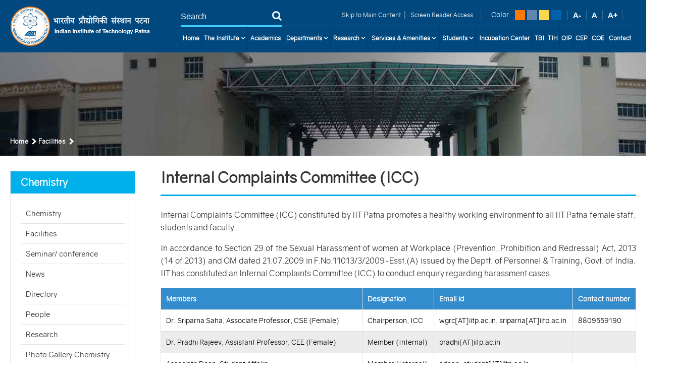

--- FILE ---
content_type: text/html; charset=utf-8
request_url: https://iitp.ac.in/facilities-dept-menu?view=article&id=956&catid=2
body_size: 44738
content:
<!doctype html>
<style>
    .home-update .updates ul li p {
    margin: 0;
}
</style>
<html lang="en-GB">

    <head>
        <!--<meta charset="utf-8">-->
        <meta http-equiv="Content-Type" content="text/html; charset=utf-8" />
        <meta name="viewport" content="width=device-width, initial-scale=1">
        <title>Indian Institute of Technology, Patna</title>
        <link rel="stylesheet" href="https://www.iitp.ac.in/templates/iitpatna/css/style.css">
        <link rel="stylesheet" href="https://www.iitp.ac.in/templates/iitpatna/css/font-awesome.css">
        <link rel="stylesheet" href="https://www.iitp.ac.in/templates/iitpatna/css/font-awesome.min.css">
        <link rel="stylesheet" type="text/css" media="all" href="https://www.iitp.ac.in/templates/iitpatna/css/webslidemenu.css" />
        <script src="https://www.iitp.ac.in/templates/iitpatna/js/jquery.js"></script>
        <script type="text/javascript" src="https://www.iitp.ac.in/templates/iitpatna/js/webslidemenu.js"></script>

        <script>
    $(document).ready(function () {
        $(".mob-menu").click(function () {
            $(".left-pannel .nav").toggleClass("slidemenu");
        });

        $(".tab_btn").click(function () {
            var get_tab_id = $(this).attr("data-tab");
            $("#" + get_tab_id).animate({height: "toggle"}, "fast");
            $(this).toggleClass('tab_active')

        });
    });

</script>
<script type="text/javascript">
        $(document).ready(function () {
            var w = $(window).width();
            if (w >= 0 && w <= 780)
            $(".inner-left-pannel .dropdown-inner-page a").click(function () {
                $(this).next(".dropdown").slideToggle("slow");
            });
        });
    </script>

    <!-- <script type="text/javascript" src="https://translate.google.com/translate_a/element.js?cb=googleTranslateElementInit"></script>
 <script>
  function googleTranslateElementInit() {
            new google.translate.TranslateElement({ pageLanguage: 'en', includedLanguages: 'en,hi' }, 'google_translate_element');
        }
 </script> -->
<script type="text/javascript">
(function() {
    // Function to load Google Translate script
    function loadGoogleTranslate() {
        // Remove any existing script to prevent duplicates
        const existingScript = document.getElementById('google-translate-script');
        if (existingScript) {
            existingScript.remove();
        }

        // Create new script element
        const script = document.createElement('script');
        script.id = 'google-translate-script';
        script.src = 'https://translate.google.com/translate_a/element.js?cb=googleTranslateElementInit';

        // Add error and load event listeners
        script.onerror = function() {
            console.error('Google Translate script failed to load');
            // Retry mechanism
            setTimeout(loadGoogleTranslate, 2000);
        };

        script.onload = function() {
            console.log('Google Translate script loaded successfully');
        };

        // Append to document
        document.head.appendChild(script);
    }

    // Enhanced init function with fallback
    window.googleTranslateElementInit = function() {
        try {
            new google.translate.TranslateElement(
                {
                    pageLanguage: 'en',
                    includedLanguages: 'en,hi',
                    autoDisplay: false // Optional: prevents automatic display
                },
                'google_translate_element'
            );
        } catch (error) {
            console.error('Error initializing Google Translate:', error);
            // Retry initialization
            setTimeout(loadGoogleTranslate, 1000);
        }
    };

    // Initial load
    loadGoogleTranslate();

    // Optional: Add a manual retry button
    window.retryGoogleTranslate = function() {
        loadGoogleTranslate();
    };
})();
</script>
 <style>
.goog-te-gadget img{
    display:none !important;
}
body > .skiptranslate {
    display: none;
}
body {
    top: 0px !important;
}
.goog-logo-link {
      display:none !important;
   }
.goog-te-gadget {
      font-size: 0px!important;
    }
.goog-te-gadget span {
        display: none;
     }

 </style>
<style>
/* Style for new NIQ style pages */
#tabsss_clks .tabs {margin: 0; padding: 0;  display: flex; justify-content: center;}
#tabsss_clks .tab-link {margin: 0 2% 0 0; list-style: none;  padding: 15px 20px; color: #b9b9b9; text-align: center; cursor: pointer; font-weight: 700; font-size: 24px; transition: all ease 0.5s; border-bottom: solid 3px rgb(197 197 197 / 61%);  letter-spacing: 1px; width: 50%;}
#tabsss_clks .tab-link:last-child{margin-right:0;}
#tabsss_clks .tab-link:hover {color: #00b0ea; border-color: #00b0ea;}
#tabsss_clks .tab-link.active {color: #00b0ea; border-color: #00b0ea;}
#tabsss_clks .tab-content {display: none; text-align: left; color: #888; font-weight: 300; font-size: 15px; opacity: 0; transform: translateY(15px); animation: fadeIn 0.5s ease 1 forwards; padding: 20px 0;}
#tabsss_clks .tab-content.active {display: block;}
#tabsss_clks .tab-content .data_liststs ul li:before {position: absolute; content: ''; width: 6px;  height: 6px; left: 0; background: #00b0ea; border-radius: 10px; top: 6px;}
#tabsss_clks .tab-content .data_liststs ul li {margin-bottom: 10px; font-weight: 500; font-size: 16px; padding-left: 17px; position: relative;}
#tabsss_clks .tab-content .data_liststs {display: inline-block;  width: 100%;}

.aboutbg {
    position: relative;
}
.inner-left-pannel {
    margin: 30px 0 0 0;
    position: relative;
}

#bradcom_menu {
    position: absolute;
    bottom: 20px;
}
#bradcom_menu ol.mod-breadcrumbs.breadcrumb {
    padding: 0 0 0 20px;
}
#bradcom_menu ol.mod-breadcrumbs.breadcrumb li {
    float: left;
    margin-right: 20px;
}
#bradcom_menu ol.mod-breadcrumbs.breadcrumb li:last-child{margin-right:0;}

#bradcom_menu ol.mod-breadcrumbs.breadcrumb li span {
    color: #fff;
    text-decoration: none;
    border: none;
}

#bradcom_menu ol.mod-breadcrumbs.breadcrumb li a {
    color: #fff;
    text-decoration: none;
    border: none;
    font-size: 13px;
    font-weight: 600;
    letter-spacing: 0.2px;
}

@keyframes fadeIn {
  100% {opacity: 1; transform: none;}
}@media (min-width: 320px) and (max-width: 480px) {.main-container.inner-header .left-pannel.enners {margin-top: 123px;}.main-container.inner-header .topheader.enners {top: 0px;}.wsmobileheader.clearfix.enners a#wsnavtoggle {top: 132px;}nav.wsmenu.clearfix.enners {top: 103px;}.main-container.inner-header .topheader.enners select.goog-te-combo {background: #fff !important;}}




</style>
    </head>

    <body>

        <div class="main-container inner-header">

            <div class="left-pannel enners">
                <div class="logo"><a href="https://www.iitp.ac.in/"><img src="/images/logo.png" alt="#"></a></div>
            </div>

            <div class="topheader enners">

                <ul class="top-form">

                    <form action="/facilities-dept-menu?view=article&amp;id=956&amp;catid=2" method="post" class="form-inline" role="search" id="myForm">
        <label for="mod-search-searchword" class="element-invisible"></label> <input name="searchword" id="mod-search-searchword" maxlength=""  class="inputbox search-query input-medium" type="text" placeholder="Search" />        <input type="hidden" name="task" value="search" />
        <input type="hidden" name="option" value="com_search" />
        <input type="hidden" name="Itemid" value="" />
        <strong class="fa fa-search" onclick="javascript:document.getElementById('myForm').submit();"></strong>
    </form>


                </ul>

                <ul class="toprpannel">
   <li>
<div id="mod-custom141" class="mod-custom custom">
    <p><a href="#main-content" hreflang="en"> Skip to Main Content</a><span class="linesss">|</span><a href="/index.php/en-us/?id=1587" hreflang="en"> Screen Reader Access</a></p></div>
</li>
                    <li><strong>
                        Color                    </strong>
                        <span class="redcolor" onclick="changeTheme('redtheme');"></span>
                        <span class="navibluecolor" onclick="changeTheme('navybluetheme');"></span>
                        <span class="yellowcolor" onclick="changeTheme('yellowtheme');"></span>
                        <span class="defaultcolor" onclick="changeTheme('defaulttheme');"></span>
                    </li>

                    <li><a href="#" onclick="changeFontSize(-1); return false"><img src="/images/a-minus.png" alt="#"></a></li>
                    <li><a href="#" onclick="revertStyles(); return false"> <img src="/images/a.png" alt="#"></a> </li>
                    <li><a href="#" onclick="changeFontSize(1); return false"><img src="/images/a-plus.png" alt="#"></a></li>

                    <!--<li></li>-->
                   <li><div id="google_translate_element"></div></li>
                </ul>

                <div class="wsmenucontainer clearfix">

                    <div class="overlapblackbg"></div>

                    <div class="wsmobileheader clearfix enners">

                        <a id="wsnavtoggle" class="animated-arrow"><span></span></a>
                    </div>
                    <!--Main Menu HTML Code-->

                    <nav class="wsmenu clearfix enners">
                        <!----- Main Menu--->
                        <div class="moduletable ">
        
<ul class="mobile-sub wsmenu-list">
<li><a href="/" >Home</a></li><li><a href="#" >The Institute <strong class="fa fa-angle-down"></strong></a><ul class="wsmenu-submenu"><li><a href="/the-institute/about-us" >About Us</a></li><li><a href="/the-institute/about-iitp-logo" >About IITP Logo</a></li><li><a href="#" >Administration  <strong class="fa fa-angle-down"></strong></a><ul class="wsmenu-submenu-sub"><li><a href="/the-institute/administration/board-of-governors" >Board of Governors</a></li><li><a href="/the-institute/administration/finance-committee" >Finance Committee</a></li><li><a href="/the-institute/administration/administrators" >Administrators</a></li><li><a href="/the-institute/administration/office-of-registrar" >Office of Registrar</a></li><li><a href="/the-institute/administration/heads-of-department" >Heads of Department</a></li><li><a href="/the-institute/administration/administrative-units" >Administrative Units</a></li><li><a href="/the-institute/administration/acts-and-statutes" >Acts and Statutes</a></li></ul></li><li><a href="/the-institute/history-of-patna" >History of Patna</a></li><li><a href="#" >Reports <strong class="fa fa-angle-down"></strong></a><ul class="wsmenu-submenu-sub"><li><a href="/the-institute/reports/impulse" >Impulse</a></li><li><a href="/the-institute/reports/convocation" >Convocation</a></li><li><a href="/the-institute/reports/annual-reports" >Annual Reports</a></li></ul></li><li><a href="/the-institute/other-institute-functionary" >Other Institute functionary</a></li><li><a href="/the-institute/recruitment-rules-and-promotion-policy" >Recruitment Rules and Promotion policy </a></li><li><a href="http://www.iitp.ac.in/alumni/" target="_blank" rel="noopener noreferrer">Alumni &amp; Endowment</a></li><li><a href="/the-institute/former-directors" >Former Directors</a></li><li><a href="#" >MOUs <strong class="fa fa-angle-down"></strong></a><ul class="wsmenu-submenu-sub"><li><a href="/the-institute/mous/current-mous" >Current MOUs</a></li><li><a href="/the-institute/mous/past-mous" >Past MOUs</a></li></ul></li><li><a href="/the-institute/institute-song" >Institute Song</a></li></ul></li><li><a href="https://academics.iitp.ac.in/" target="_blank" rel="noopener noreferrer">Academics</a></li><li><a href="#" >Departments  <strong class="fa fa-angle-down"></strong></a><ul class="wsmenu-submenu"><li><a href="#" >Engineering &amp; Technology <strong class="fa fa-angle-down"></strong></a><ul class="wsmenu-submenu-sub"><li><a href="/departments/engineering-technology/computer-science-and-engineering" >Computer Science and Engineering</a></li><li><a href="/departments/engineering-technology/electrical-engineering" >Electrical Engineering</a></li><li><a href="/departments/engineering-technology/mechanical-engineering" >Mechanical Engineering</a></li><li><a href="/departments/engineering-technology/civil-and-environmental-engineering" >Civil and Environmental Engineering</a></li><li><a href="/departments/engineering-technology/chemical-and-biochemical-engineering" >Chemical and Biochemical Engineering</a></li><li><a href="/departments/engineering-technology/metallurgical-and-materials-engineering" >Metallurgical and Materials Engineering</a></li></ul></li><li><a href="#" >Basic Sciences <strong class="fa fa-angle-down"></strong></a><ul class="wsmenu-submenu-sub"><li><a href="/departments/basic-sciences/chemistry" >Chemistry</a></li><li><a href="/departments/basic-sciences/mathematics" >Mathematics</a></li><li><a href="/departments/basic-sciences/physics" >Physics</a></li></ul></li><li><a href="/departments/humanities-and-social-sciences" >Humanities and  Social Sciences</a><ul class="wsmenu-submenu-sub"><li><a href="/departments/humanities-and-social-sciences/facilities" >Facilities</a></li><li><a href="/departments/humanities-and-social-sciences/awards-honours" >Awards &amp; Honours</a></li><li><a href="#" >Events</a></li><li><a href="/departments/humanities-and-social-sciences/directory" >Directory</a></li></ul></li><li><a href="/departments/computer-center" >Computer Center</a></li><li><a href="/departments/centre-for-endangered-language-studies" >Center for Endangered Language Studies</a></li><li><a href="/departments/ceer" >Centre for Earthquake Engineering Research</a></li></ul></li><li><a href="#" >Research <strong class="fa fa-angle-down"></strong></a><ul class="wsmenu-submenu"><li><a href="/research/r-d-home" >R&amp;D Home</a></li><li><a href="/research/patent-ipr" >Patent &amp; IPR</a></li><li><a href="/research/people" >People</a></li><li><a href="/research/research-projects-and-resources" >Research projects and resources</a></li><li><a href="#" >Research Scholars' Day <strong class="fa fa-angle-down"></strong></a><ul class="wsmenu-submenu-sub"><li><a href="https://www.iitp.ac.in/rsd/" >RSD-2022</a></li><li><a href="https://www.iitp.ac.in/rsd/rsd21/" >RSD-2021</a></li><li><a href="https://www.iitp.ac.in/rsd/rsd20/" >RSD-2020</a></li><li><a href="https://www.iitp.ac.in/rsd/rsd19/" >RSD-2019</a></li></ul></li><li><a href="/research/rules-and-regulations" >Rules and Regulations</a></li><li><a href="/research/latest-news-updates" >Latest News/Updates</a></li><li><a href="/research/iitp-latest-thesis-submitted" >Latest Thesis Submitted</a></li><li><a href="#" >Monthly eNewsletter (R&amp;D)</a></li></ul></li><li><a href="#" >Services &amp; Amenities <strong class="fa fa-angle-down"></strong></a><ul class="wsmenu-submenu"><li><a href="https://www.iitp.ac.in/saifiitp/" target="_blank" rel="noopener noreferrer">SAIF</a></li><li><a href="/asc" target="_blank" rel="noopener noreferrer">ASC</a></li><li><a href="/services-amenities/national-knowledge-network" >National Knowledge Network</a></li><li><a href="https://library.iitp.ac.in/" target="_blank" rel="noopener noreferrer">Central Library</a></li><li><a href="/services-amenities/stores-and-purchase" >Stores and Purchase</a><ul class="wsmenu-submenu-sub"><li><a href="/services-amenities/stores-and-purchase/niqs" >NIQs</a></li><li><a href="/services-amenities/stores-and-purchase/tenders" >Tenders</a></li><li><a href="/services-amenities/stores-and-purchase/archived-niqs" >Archived NIQs</a></li><li><a href="/services-amenities/stores-and-purchase/archived-tenders" >Archived Tenders</a></li></ul></li><li><a href="https://www.iitp.ac.in/sports/" >Sports Cell</a></li><li><a href="/services-amenities/hindi-cell" >Hindi Cell</a></li><li><a href="/services-amenities/jee-cell" >JEE Cell</a></li><li><a href="/services-amenities/guest-houses" >Guest Houses</a></li><li><a href="/auditorium/auditorium.html" target="_blank" rel="noopener noreferrer">Auditorium</a></li><li><a href="/services-amenities/medical-unit" target="_blank">Medical Unit</a></li><li><a href="https://iwd.iitp.ac.in/" >Institute Works Department</a></li><li><a href="/services-amenities/uba-cell" >UBA Cell</a></li><li><a href="/services-amenities/wellness-center" >Wellness Center</a></li><li><a href="#" >Accounts and Audit <strong class="fa fa-angle-down"></strong></a><ul class="wsmenu-submenu-sub"><li><a href="/services-amenities/accounts-and-audit/vat-certificate" >VAT Certificate</a></li></ul></li></ul></li><li><a href="#" >Students <strong class="fa fa-angle-down"></strong></a><ul class="wsmenu-submenu"><li><a href="https://ccdc.iitp.ac.in/" target="_blank" rel="noopener noreferrer">Training and Placement Cell</a></li><li><a href="/gymkhana/" target="_blank" rel="noopener noreferrer">Students' Gymkhana</a></li><li><a href="/hosca/" target="_blank" rel="noopener noreferrer">Sports and Cultural Events</a></li><li><a href="http://www.eclubiitp.org/" target="_blank" rel="noopener noreferrer">Entrepreneurship</a></li><li><a href="#" >IEEE Student Branch <strong class="fa fa-angle-down"></strong></a><ul class="wsmenu-submenu-sub"><li><a href="https://ieeedsssbciitp-qydf.vercel.app/" target="_blank" rel="noopener noreferrer">IEEE EDS Student Chapter</a></li><li><a href="https://ieeentc.github.io/" target="_blank" rel="noopener noreferrer">IEEE NTC Student Chapter</a></li></ul></li><li><a href="/hostel/" target="_blank" rel="noopener noreferrer">Hostels</a></li><li><a href="/students/student-activity-center" >Student Activity Center</a></li><li><a href="https://nss.iitp.ac.in/" target="_blank" rel="noopener noreferrer">National Service Scheme (NSS)</a></li><li><a href="/rtdc/" target="_blank" rel="noopener noreferrer">Rural Technology Development Club(RTDC)</a></li><li><a href="/students/merit-cum-means-mcm-scholarship" >Merit-Cum-Means (MCM) Scholarship</a></li></ul></li><li><a href="https://iciitp.com/" target="_blank" rel="noopener noreferrer">Incubation Center</a></li><li><a href="https://fist.iitp.ac.in/" >TBI</a></li><li><a href="https://www.tih-iitp.com/" target="_blank" rel="noopener noreferrer">TIH</a></li><li><a href="https://www.iitp.ac.in/qip" target="_blank" rel="noopener noreferrer">QIP</a></li><li><a href="https://cep.iitp.ac.in/" target="_blank" rel="noopener noreferrer">CEP</a></li><li><a href="https://coe.iitp.ac.in" >COE</a></li><li><a href="/contact" >Contact</a></li></ul>
</div>
                        <!----- Main Menu End --->
                    </nav>

                    <!--Menu HTML Code-->
                </div>

            </div>

        </div>
        <div class="main-container inner-banner aboutbg" id="main-content">

            <div class="mid-container">

            </div>
        <div id="bradcom_menu"><nav class="mod-breadcrumbs__wrapper" aria-label="Breadcrumbs">
    <ol class="mod-breadcrumbs breadcrumb px-3 py-2">
                    <li class="mod-breadcrumbs__divider float-start">
                <span class="divider icon-location icon-fw" aria-hidden="true"></span>
            </li>
        
        <li class="mod-breadcrumbs__item breadcrumb-item"><a href="/" class="pathway"><span>Home</span></a></li><li class="rightArrow"><i class="arrow right"></i></li><li class="mod-breadcrumbs__item breadcrumb-item"><a href="/facilities-dept-menu" class="pathway"><span>Facilities</span></a></li><li class="rightArrow"><i class="arrow right"></i></li>    </ol>
    </nav>
</div>
        </div>    <div class="main-container">

        <div class="mid-container">

            <div class="inner-left-pannel test">

                <!--<h2>The Institute</h2>-->
                <h2>Chemistry</h2><ul class='dropdown-inner-page'>                                                    <li>
                                <a href="/courses-dept-menu" hreflang="en">Chemistry</a>

                                
                            </li>
                                                                                <li>
                                <a href="/facilities-dept-menu" hreflang="en">Facilities</a>

                                
                            </li>
                                                                                <li>
                                <a href="javascript:;" hreflang="en">Seminar/ conference</a>

                                                                    <ul class="dropdown">
                                                                                    <li><a  class="" href="/seminar-conference/upcoming">Upcoming</a></li>
                                                                                        <li><a  class="" href="/seminar-conference/past">Past</a></li>
                                            

                                    </ul>
                                    
                            </li>
                                                                                                                                <li>
                                <a href="/news" hreflang="en">News</a>

                                
                            </li>
                                                                                <li>
                                <a href="/chemistry-dept-menu" hreflang="en">Directory</a>

                                
                            </li>
                                                                                <li>
                                <a href="javascript:;" hreflang="en">People</a>

                                                                    <ul class="dropdown">
                                                                                    <li><a  class="" href="/che-dept-menu/faculty">Faculty</a></li>
                                                                                        <li><a  class="" href="/che-dept-menu/staff">Staff</a></li>
                                                                                        <li><a  class="" href="/che-dept-menu/ug-students">UG Students</a></li>
                                                                                        <li><a  class="" href="/che-dept-menu/m-sc-students">M.Sc. Students</a></li>
                                                                                        <li><a  class="" href="/che-dept-menu/ph-d-students">Ph.D Students</a></li>
                                                                                        <li><a  class="" href="/che-dept-menu/ph-d-alumni">ph.D Alumni</a></li>
                                            

                                    </ul>
                                    
                            </li>
                                                                                                                                                                                                                                <li>
                                <a href="javascript:;" hreflang="en">Research</a>

                                                                    <ul class="dropdown">
                                                                                    <li><a  class="" href="/reserach-dept-menu/project">Project</a></li>
                                                                                        <li><a  class="" href="/">Research Areas</a></li>
                                            

                                    </ul>
                                    
                            </li>
                                                                                                                                <li>
                                <a href="/photo-gallery-chemistry" hreflang="en">Photo Gallery Chemistry</a>

                                
                            </li>
                            </ul>



        </div>

        <div class="inner-right-pannel">
            <article class="item-page">

            <div>
<h2>Internal Complaints Committee (ICC)</h2>
<!--
<h2>Womens Grievance Redressal Committee (WGRC)</h2>
<p>Gender Sensitization &amp; Awareness Program on the implementation of “Sexual Harassment of Women at Workplace (Prevention, Prohibition and Redressal) Act 2013".</p>
<p>Sexual Harassment of Women at Workplace (Prevention, Prohibition and Redressal) Act 2013</p>
<h3>Women's Grievance Redressal Committee (WGRC)</h3>
<p><strong>Internal Complaints Committee (ICC)</strong></p>
<p><strong>WGRC:</strong> A committee constituted by IIT Patna promotes a healthy working environment to all IIT Patna female staff, students and faculty.</p>

-->
<p>Internal Complaints Committee (ICC) constituted by IIT Patna promotes a healthy working environment to all IIT Patna female staff, students and faculty.</p>
<p>In accordance to Section 29 of the Sexual Harassment of women at Workplace (Prevention, Prohibition and Redressal) Act, 2013 (14 of 2013) and OM dated 21.07.2009 in F.No.11013/3/2009-Esst.(A) issued by the Deptt. of Personnel &amp; Training, Govt. of India, IIT has constituted an Internal Complaints Committee (ICC) to conduct enquiry regarding harassment cases.</p>
<div class="responsive-table">
<table>
<tbody>
<tr>
<th>Members</th>
<th>Designation</th>
<th>Email id</th>
<th>Contact number</th>
</tr>
<tr>
<td>Dr. Sriparna Saha, Associate Professor, CSE (Female)</td>
<td>Chairperson, ICC</td>
<td>wgrc[AT]iitp.ac.in, sriparna[AT]iitp.ac.in</td>
<td>8809559190</td>
</tr>
<tr>
<td>Dr. Pradhi Rajeev, Assistant Professor, CEE (Female)</td>
<td>Member (Internal)</td>
<td>pradhi[AT]iitp.ac.in</td>
<td> </td>
</tr>
<tr>
<td>Associate Dean, Student Affairs</td>
<td>Member (Internal)</td>
<td>adean_student[AT]iitp.ac.in</td>
<td> </td>
</tr>
<tr>
<td>Dr. Akhilendra Singh, Associate Professor, ME (Male)</td>
<td>Member (Internal)</td>
<td>akhil[AT]iitp.ac.in</td>
<td> </td>
</tr>
<tr>
<td>Mrs.Tanuja Kumari, Assistant Registrar, IIT Patna (Female)</td>
<td>Member (Internal)</td>
<td>tanujak[AT]iitp.ac.in</td>
<td>8544024919</td>
</tr>
<tr>
<td>Adv. Sanju Singh, Director of Advocacy, Bihar,<br />Justice Ventures International (Female)</td>
<td>Member (External)</td>
<td>sanjusingh29084[AT]gmail.com</td>
<td>9386154906</td>
</tr>
</tbody>
</table>
</div>
<p><strong>The following will also be included as members of the committee in case the victim or alleged perpetrator is a student:</strong></p>
<div align="center">
<table style="width: 549px;" border="0" cellspacing="0" cellpadding="0">
<tbody>
<tr>
<td style="width: 366px;">Warden</td>
<td style="width: 36px;">Warden of respective hostel</td>
<td style="width: 135px;">Member</td>
</tr>
<tr>
<td style="width: 366px;">General Secretary of Girls' Hostel (UG/PG)</td>
<td style="width: 36px;">-</td>
<td style="width: 135px;">Invited member on case to case basis</td>
</tr>
</tbody>
</table>
</div>
<p><strong>Who can approach WGRC for help?</strong></p>
<div class="inner listing">
<ul>
<li>Any IIT Patna female employee (faculty or staff) or student</li>
</ul>
</div>
<p><strong>Definition of Sexual Harassment: "Sexual harassment" includes such unwelcome sexually determined behaviour, whether directly or otherwise, as:</strong></p>
<div class="inner listing">
<ul>
<li>physical contact and advances</li>
<li>demand or request for sexual favours</li>
<li>sexually coloured remarks</li>
<li>showing any pornography, or</li>
<li>any other unwelcome physical, verbal or non-verbal conduct of a sexual nature</li>
</ul>
</div>
<p><strong>What are the possible actions that can be taken against the respondent?</strong></p>
<div class="inner listing">
<ul>
<li>Warning</li>
<li>Written apology</li>
<li>Bond of good behaviour</li>
<li>Adverse remark in the Confidential Report</li>
<li>Stopping of increments/promotion</li>
<li>Suspension</li>
<li>Dismissal</li>
<li>Any other relevant mechanism</li>
</ul>
</div>
<p><strong>If you are harassed, what should you do?</strong></p>
<p>Inform to immediate supervisor or any other person in authority if the complaint is against the supervisor or WGRC-ICC</p>
<div class="inner listing">
<ul>
<li>You can meet in person or call or file a complaint (hand-written, typed and signed, email) to the WGRC</li>
<li>You can reach us at wgrc@iitp.ac.in</li>
<li>You can also contact the chairperson or any other members directly.</li>
</ul>
</div>
<p>Rest assured that your complaint will be kept <strong>CONFIDENTIAL.</strong></p>
<p><strong>Inquiry into complaint:</strong></p>
<div class="inner listing">
<ul>
<li>The inquiry shall be complete within a period of ninety days from the date of the complaint.</li>
<li>On completion of the inquiry, the Internal Committee shall provide a report of its findings to the employer within a period of ten days from the date of completion of the inquiry and such report be made available to the concerned parties.</li>
<li>If the allegation against the respondent has been proved, it shall recommend punitive actions to be taken against the respondent to the employer.</li>
<li>The employer shall act upon the recommendation within sixty days of its receipt by him.</li>
</ul>
</div>
<p><strong>Useful Reading Materials:</strong></p>
<div class="inner listing">
<ul>
<li><a href="https://youtu.be/-PQJnXfOsNo" target="_blank" rel="noopener">https://youtu.be/-PQJnXfOsNo <img src="/images/pdf/new.gif" alt="" /></a></li>
<li><a href="https://www.youtube.com/watch?v=faq3CwJfdIY" target="_blank" rel="noopener">https://www.youtube.com/watch?v=faq3CwJfdIY <img src="/images/pdf/new.gif" alt="" /></a></li>
<li><a href="/images/pdf/Handbook-on-sexual-harassment-of-women-at-workplace.pdf">Handbook on Sexual Harassment of Women at Workplace, 2015.</a></li>
<li><a href="/images/pdf/sexual-harrassment-of-women-act-and-rules-2013_1.pdf"><span style="text-decoration: underline;">Sexual harassment of Women Act and Rules 2013, New Delhi, the 9th December, 2013</span></a></li>
<li><a href="/images/pdf/doptom.pdf"><span style="text-decoration: underline;">Office Memorandum, New Delhi, the 21st July, 2009, No. 11013/3/2009-Estt. (A) issued by the Department of Personnel and Training, Govt. of India</span></a></li>
</ul>
</div>
</div>     
</article>

        </div>

    </div>

</div>


<div class="footer">
    <script defer src="https://www.iitp.ac.in/templates/iitpatna/js/jquery.flexslider.js"></script>
    <script type="text/javascript">
        $(function () {
            if (typeof SyntaxHighlighter !== 'undefined') {
                SyntaxHighlighter.all();
            }
        });

        $(window).load(function () {
            $('.flexslider').flexslider({
                animation: "slide",
                start: function (slider) {
                    //                $('body').removeClass('loading');

                }
            });
        });
    </script>

    <!----------FOOTER-------->
    <div class="mid-container">
        
<div id="mod-custom108" class="mod-custom custom">
    <ul>
<ul>
<li><a href="/facilities-dept-menu?view=article&amp;id=110&amp;catid=9" hreflang="en"> RTI</a></li>
<li><a href="/facilities-dept-menu?view=article&amp;id=956&amp;catid=2">WGRC-ICC </a></li>
<li><a href="/facilities-dept-menu?view=article&amp;layout=edit&amp;id=1321">SC/ST/OBC cell</a></li>
<li><a href="/images/pdf/Annual_Property_Return.pdf">Annual Property Return</a></li>
<li><a href="/facilities-dept-menu?view=article&amp;id=114&amp;catid=9" hreflang="en">Anti Ragging</a></li>
<li><a href="/facilities-dept-menu?view=article&amp;id=115&amp;catid=9" hreflang="en"> Disclaimer</a></li>
<li><a href="/sitemap.xml">Sitemap</a></li>
<!--<li><a href="/facilities-dept-menu?view=article&amp;id=139&amp;catid=9" hreflang="en">Training &amp; Placement Cell</a></li> -->
<li><a href="/facilities-dept-menu?view=article&amp;id=630">Webmail</a></li>
<li><a href="/facilities-dept-menu?view=article&amp;id=741">Quick Links</a></li>
<li><a href="/facilities-dept-menu?view=article&amp;id=1125:iit-patna-in-media&amp;catid=2">Media Coverage</a></li>
<li><a href="/component/phocagallery/categories?Itemid=177">Photo Gallery</a></li>
</ul>
</ul>
<p> </p></div>
            </div>
    <div class="smicons">
        <span class="flss">Follow Us :</span>
        <a href="https://www.linkedin.com/school/indian-institute-of-technology-patna/" target="_blank" class="fa fa-linkedin"></a>
        <a href="https://www.facebook.com/iitp.ac.in/" target="_blank" class="fa fa-facebook"></a>
        <a href="https://www.youtube.com/@iitpatna" target="_blank" class="fa fa-youtube-play"></a>
        <a href="https://twitter.com/IITPAT" target="_blank" class="fa fa-twitter"></a>

    </div>

    <div class="copyright">
        <div class="mid-container">
            <div class="btm-footer">
                <p class="fl">Copyright ©  IITP. All rights reserved.</p>
                <div class="visitCounter">
                    <div class="visitCounterText">Total Visits:&nbsp;</div>
                    <div class="visitCounterData">
<div class="jsvisitcounter">
<div class="table">
 <span class="table_row"></span>
</div>
<div class="table" style="width: 90%;">
 <div class="counter"><span class="digit-2" title="2,098,289 Visits">2</span><span class="digit-0" title="2,098,289 Visits">0</span><span class="digit-9" title="2,098,289 Visits">9</span><span class="digit-8" title="2,098,289 Visits">8</span><span class="digit-2" title="2,098,289 Visits">2</span><span class="digit-8" title="2,098,289 Visits">8</span><span class="digit-9" title="2,098,289 Visits">9</span></div>
</div>

<div>
  

 

 

 

</div>
</div>
</div>
                </div>
                <!--p class="fr">Designed & Developed by <a href="#">Cyfuture</a></p-->
            </div>
        </div>
    </div><!-- copyright -->

</div>

<style>
    .smicons {
      display: flex;
      justify-content: center;
      font-size: 24px;
      padding-bottom: 25px;
      padding-top: 10px;
    }
    .smicons span.flss {
        font-size: 18px;
        font-weight: 600;
        text-transform: uppercase;
        letter-spacing: 0.5px;
        position: relative;
        top: 3px;
    }
    .footer {
      display: grid;
    }
    .smicons a {
      padding-left: 10px;
      padding-right: 10px;
      color: #00487e;
    border: none;
      text-decoration: none;
    }
    .mid-container #mod-custom108 {
        display: inline-block;
        width: 100%;
    }

    .mid-container #mod-custom108 ul {
        display: table;
        margin: 0 auto;
    }
    .mid-container #mod-custom108 ul li {
        padding-bottom: 10px;
    }
    .mid-container #mod-custom108 ul li a {
        font-size: 15px;
    }
</style>

<style>
    #myBtn {
      display: none;
      position: fixed;
      bottom: 35px;
      right: 30px;
      z-index: 99;
      border: none;
      outline: none;
      background-color: #00487e;
      color: white;
      cursor: pointer;
      padding: 15px;
      border-radius: 10px;
      font-size: 18px;
      width: 50px;
    }
    #myBtn i.arrow.up {
        border: solid white;
        border-width: 0 3px 3px 0;
        display: inline-block;
        padding: 6px;
        position: relative;
        top: 5px;
    }

    #myBtn:hover {
      background-color: #555;
    }
    .arrow {
      border: solid black;
      border-width: 0 3px 3px 0;
      display: inline-block;
      padding: 3px;
    }
    .up {
      transform: rotate(-135deg);
      -webkit-transform: rotate(-135deg);
    }
    i.right {
      transform: rotate(-45deg);
      -webkit-transform: rotate(-45deg);
      border: solid white;
      border-width: 0 3px 3px 0;
    }
    @media (max-width: 767px) {
        .mid-container #mod-custom108 ul {
            padding: 10px 0;
        }
        .mid-container #mod-custom108 ul li {
            padding-bottom: 5px;
        }
    }
    .rightArrow {
      margin-left: -15px;
      margin-right: 0px !important;
    }
</style>

<button onclick="topFunction()" id="myBtn" title="Go to top"><i class="arrow up"></i></button>

<script>
    // Get the button:
    let mybutton = document.getElementById("myBtn");

    // When the user scrolls down 20px from the top of the document, show the button
    // When the user scrolls the page, execute onScrollStickyFunc
    window.onscroll = function() {scrollFunction();onScrollStickyFunc()};

    function scrollFunction() {
      if (document.body.scrollTop > 20 || document.documentElement.scrollTop > 20) {
        mybutton.style.display = "block";
      } else {
        mybutton.style.display = "none";
      }
    }

    // When the user clicks on the button, scroll to the top of the document
    function topFunction() {
      document.body.scrollTop = 0; // For Safari
      document.documentElement.scrollTop = 0; // For Chrome, Firefox, IE and Opera
    }
</script>

<style>
    .sticky {
      position: fixed;
      z-index: 99;
      top: 0;
      width: 100%;
    }
    .sticky + .inner-banner {
      padding-top: 60px;
    }
</style>

<script>
    // Get the navbar
    var navbar = document.querySelector(".inner-header");

    // Check if navbar exists to avoid errors
    if (navbar) {
        // Get the offset position of the navbar
        var sticky = navbar.offsetTop;

        // Add the sticky class to the navbar when you reach its scroll position
        function onScrollStickyFunc() {
            if (window.pageYOffset > sticky) {
                navbar.classList.add("sticky");
            } else {
                navbar.classList.remove("sticky");
            }
        }
    }
</script>

<!--Load CSS and JS-->
<style>
    .visitCounterText{text-align: left; float: left; color: black;}
    .btm-footer p, .btm-footer p a { font-size: 14px; color: #333;}
    .btm-footer {position: relative;}
    .btm-footer .visitCounter {position: absolute; margin: 0 auto; left: 0; top: 12px; right: 0; display: table; font-size: 13px; color: #333; font-weight: bold;}
    .btm-footer .visitCounter .visitCounterData {float: left;}


    @media (min-width: 320px) and (max-width: 480px) {
        .btm-footer .visitCounter {position: relative; top: 2px;}
    }
    @media (min-width: 481px) and (max-width: 767px) {
        .btm-footer .visitCounter {position: relative; top: 2px;}
    }



</style>
<script src="https://www.iitp.ac.in/media/plg_system_jsvisit/js/jsvisit_agent.js"></script>
<script>
    jsvisitCountVisitors(1, "https://www.iitp.ac.in/")
</script>

<script>
    $(document).ready(function() {
    var showChar = 50;
    var ellipsestext = "...";
    var moretext = "more";
    var lesstext = "less";
    $('.more').each(function() {
        var content = $(this).html();

        if(content.length > showChar) {

            var c = content.substr(0, showChar);
            var h = content.substr(showChar-1, content.length - showChar);

            var html = c + '<span class="moreelipses">'+ellipsestext;

            $(this).html(html);
        }

    });

    $(".morelink").click(function(){
        if($(this).hasClass("less")) {
            $(this).removeClass("less");
            $(this).html(moretext);
        } else {
            $(this).addClass("less");
            $(this).html(lesstext);
        }
        $(this).parent().prev().toggle();
        $(this).prev().toggle();
        return false;
    });
});
    </script>
<script src="https://www.iitp.ac.in/templates/iitpatna/js/jquery.marquee.js" type="text/javascript"></script>
<script src="https://www.iitp.ac.in/templates/iitpatna/js/md_stylechanger.js" type="text/javascript"></script>
<script>

    $(function () {
        var $mwo = $('.marquee-with-options');
        $('.marquee').marquee();
        $('.noticeboard ul').marquee({
            //speed in milliseconds of the marquee

            speed: 8000,
            //gap in pixels between the tickers
            gap: 10,
            //gap in pixels between the tickers
            delayBeforeStart: 0,
            //'left' or 'right'
            direction: 'up',
            //true or false - should the marquee be duplicated to show an effect of continues flow
            duplicated: true,
            //on hover pause the marquee - using jQuery plugin https://github.com/tobia/Pause
            pauseOnHover: true
        });

    });

</script>



<script>
    jQuery(function () {
        var newFontSize = localStorage["FontSize"];

        var resize = new Array('a', 'p', 'div', 'h1', 'h2', 'h3', 'h4', 'h5', 'h6', 'li', '.left-pannel ul li a', '.dropdown li a', 'ul', 'span', 'strong', '.resizable');
        resize = resize.join(',');


        //resets the font size when "reset" is clicked
        var resetFont = jQuery(resize).css('font-size');
        jQuery(".reset").click(function () {
            jQuery(resize).css('font-size', resetFont);
        });

        //increases font size when "+" is clicked
        jQuery(".increase").click(function () {
            alert('increase');
            var originalFontSize = jQuery(resize).css('font-size');
            var originalFontNumber = parseFloat(originalFontSize, 10);
            var newFontSize = originalFontNumber * 1.2;
            //alert(newFontSize);

            if (newFontSize <= 23.04) {
                jQuery(resize).css('font-size', newFontSize);
                localStorage.setItem('FontSize', newFontSize);
                return false;
            }
        });
        jQuery(".decrease").click(function () {
            //alert('decrease');
            var originalFontSize = jQuery(resize).css('font-size');
            var originalFontNumber = parseFloat(originalFontSize, 10);
            var newFontSize = originalFontNumber * 0.8;
            //alert(newFontSize);
            if (newFontSize >= 10) {
                jQuery(resize).css('font-size', newFontSize);
                localStorage.setItem('FontSize', newFontSize);
                return false;
            }
        });

    });
</script>
<script>
    // new separate function for inner pages
    function changeTheme(themeClass) {
        $('body').removeClass();
        $('body').addClass(themeClass);
    }
    $(document).ready(function () {
       $(document).ready(function () {
                $('.redcolor').on('click', function (e) {
                    // alert('aaa');
                    $('body').removeClass();
                    $('body').addClass('redtheme');
                    e.stopPropagation();
                });

                $('.navibluecolor').on('click', function (e) {
                    $('body').removeClass();
                    $('body').addClass('navybluetheme');
                    e.stopPropagation();
                });

                $('.yellowcolor').on('click', function (e) {
                    $('body').removeClass();
                    $('body').addClass('yellowtheme');
                    e.stopPropagation();
                });

                $('.defaultcolor').on('click', function (e) {
                    $('body').removeClass();
                    $('body').addClass('defaulttheme');
                    e.stopPropagation();
                });

            });
    });
</script>
  <script src="https://www.iitp.ac.in/templates/iitpatna/js/glightbox.min.js" type="text/javascript"></script>
  <script src="https://www.iitp.ac.in/templates/iitpatna/js/custom.js" type="text/javascript"></script>


  <script>
    var lightbox = GLightbox();
  </script>

<script>
// JS for new NIQ style pages
 $('.tab-link').click( function() {
    var tabID = $(this).attr('data-tab');
    $(this).addClass('active').siblings().removeClass('active');
    $('#tab-'+tabID).addClass('active').siblings().removeClass('active');
});
 $('ul.tabs li').click(function(){
    var tab_id = $(this).attr('data-tab');

    $('ul.tabs li').removeClass('current');
    $('.tab-content').removeClass('current');

    $(this).addClass('current');
    $("#"+tab_id).addClass('current');
});
</script>

<script type="text/javascript">
    document.addEventListener('DOMContentLoaded', function() {
        var elements = document.querySelectorAll('.haveSubMenus');
        elements.forEach(function(element) {
            element.setAttribute('href', 'javascript:void(0)');
        });
    });
</script>

</body>

</html>


--- FILE ---
content_type: application/javascript
request_url: https://www.iitp.ac.in/templates/iitpatna/js/md_stylechanger.js
body_size: 3802
content:
/*global window, localStorage, fontSizeTitle, bigger, reset, smaller, biggerTitle, resetTitle, smallerTitle, Cookie */
var prefsLoaded = false;
var defaultFontSize = 100;
var currentFontSize = defaultFontSize;



// Object.append(Browser.Features, {
//  localstorage: (function() {
//      return ('localStorage' in window) && window.localStorage !== null;
//  })()
// });

function setFontSize(fontSize) {
	//document.body.style.fontSize = fontSize + '%';
	$("a").css("fontSize", fontSize + '%');
	$("p").css("fontSize", fontSize + '%');
	$("div").css("fontSize", fontSize + '%');
	$("span").css("fontSize", fontSize + '%');
	$("h1").css("fontSize", fontSize + '%');
	$("h2").css("fontSize", fontSize + '%');
}

function changeFontSize(sizeDifference) {
    currentFontSize = parseInt(currentFontSize, 10) + parseInt(sizeDifference * 2, 10);
    //alert(currentFontSize);
    if (currentFontSize > 104) {
        currentFontSize = 104;
    } else if (currentFontSize < 96) {
        currentFontSize = 96;
    }
    setFontSize(currentFontSize);
}

function revertStyles() {
	// Reset fontSize styles applied by setFontSize
	$("a").css("fontSize", "");
	$("p").css("fontSize", "");
	$("div").css("fontSize", "");
	$("span").css("fontSize", "");
	$("h1").css("fontSize", "");
	$("h2").css("fontSize", "");

	// Reset currentFontSize to defaultFontSize
	currentFontSize = defaultFontSize;
}

// function revertStyles() {
// 	currentFontSize = defaultFontSize;
// 	changeFontSize(0);
// }

function writeFontSize(value) {
	if (Browser.Features.localstorage) {
		localStorage.fontSize = value;
	} else {
		Cookie.write("fontSize", value, {duration: 180});
	}
}

function readFontSize() {
	if (Browser.Features.localstorage) {
		return localStorage.fontSize;
	} else {
		return Cookie.read("fontSize");
	}
}

function setUserOptions() {
	if (!prefsLoaded) {
		var size = readFontSize();
		currentFontSize = size ? size : defaultFontSize;
		setFontSize(currentFontSize);
		prefsLoaded = true;
	}
}

function addControls() {
	var container = document.id('fontsize');
	var content = '<h3>'+ fontSizeTitle +'</h3><p><a title="'+ biggerTitle +'"  href="#" onclick="changeFontSize(2); return false">'+ bigger +'</a><span class="unseen">.</span><a href="#" title="'+resetTitle+'" onclick="revertStyles(); return false">'+ reset +'</a><span class="unseen">.</span><a href="#"  title="'+ smallerTitle +'" onclick="changeFontSize(-2); return false">'+ smaller +'</a></p>';
	container.set('html', content);
}

function saveSettings() {
	writeFontSize(currentFontSize);
}


// window.addEvent('domready', function () {

//     smaller = Joomla.JText._('TPL_BEEZ3_SMALLER');
//     fontSizeTitle = Joomla.JText._('TPL_BEEZ3_FONTSIZE');
//     bigger = Joomla.JText._('TPL_BEEZ3_BIGGER');
//     reset = Joomla.JText._('TPL_BEEZ3_RESET');
//     biggerTitle = Joomla.JText._('TPL_BEEZ3_INCREASE_SIZE');
//     smallerTitle = Joomla.JText._('TPL_BEEZ3_DECREASE_SIZE');
//     resetTitle = Joomla.JText._('TPL_BEEZ3_REVERT_STYLES_TO_DEFAULT');

// });
// window.addEvent('domready', setUserOptions);
// window.addEvent('domready', addControls);
// window.addEvent('unload', saveSettings);

jQuery(document).ready(function ($) {
    if (typeof Joomla !== 'undefined' && Joomla.JText) {
        smaller = Joomla.JText._('TPL_BEEZ3_SMALLER');
        fontSizeTitle = Joomla.JText._('TPL_BEEZ3_FONTSIZE');
        bigger = Joomla.JText._('TPL_BEEZ3_BIGGER');
        reset = Joomla.JText._('TPL_BEEZ3_RESET');
        biggerTitle = Joomla.JText._('TPL_BEEZ3_INCREASE_SIZE');
        smallerTitle = Joomla.JText._('TPL_BEEZ3_DECREASE_SIZE');
        resetTitle = Joomla.JText._('TPL_BEEZ3_REVERT_STYLES_TO_DEFAULT');
    }

    // setUserOptions();
    // addControls();
});

// jQuery(window).on('beforeunload', saveSettings);
